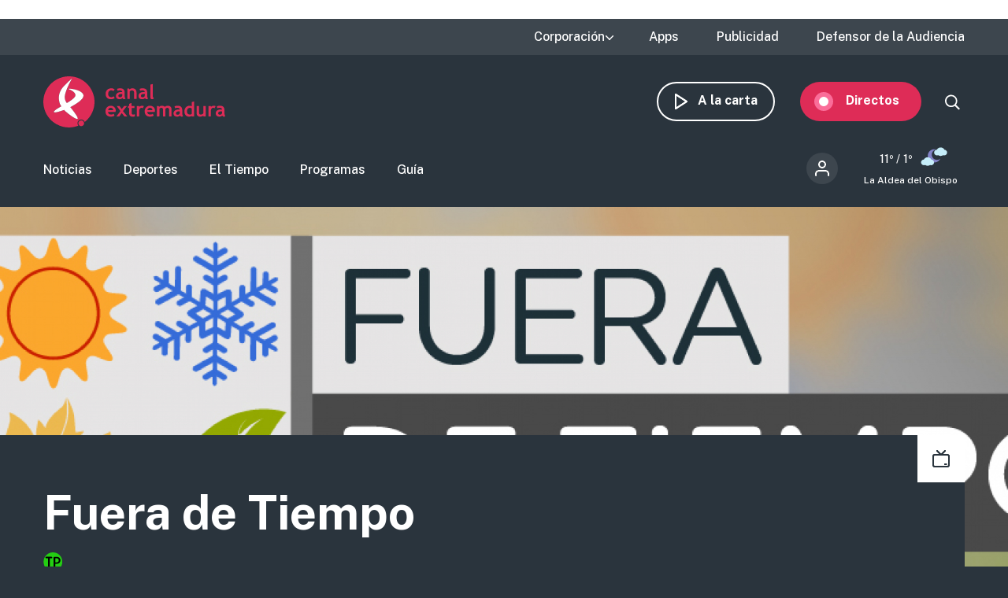

--- FILE ---
content_type: text/html; charset=utf-8
request_url: https://www.google.com/recaptcha/api2/aframe
body_size: 264
content:
<!DOCTYPE HTML><html><head><meta http-equiv="content-type" content="text/html; charset=UTF-8"></head><body><script nonce="lOwssfxn2es06jAX_PacUA">/** Anti-fraud and anti-abuse applications only. See google.com/recaptcha */ try{var clients={'sodar':'https://pagead2.googlesyndication.com/pagead/sodar?'};window.addEventListener("message",function(a){try{if(a.source===window.parent){var b=JSON.parse(a.data);var c=clients[b['id']];if(c){var d=document.createElement('img');d.src=c+b['params']+'&rc='+(localStorage.getItem("rc::a")?sessionStorage.getItem("rc::b"):"");window.document.body.appendChild(d);sessionStorage.setItem("rc::e",parseInt(sessionStorage.getItem("rc::e")||0)+1);localStorage.setItem("rc::h",'1768882975288');}}}catch(b){}});window.parent.postMessage("_grecaptcha_ready", "*");}catch(b){}</script></body></html>

--- FILE ---
content_type: text/javascript
request_url: https://www.canalextremadura.es/themes/custom/seedos_dark/js/custom.js?t68qoa
body_size: 1447
content:
/**
 * @file
 * Your custom code into javascript behaviour.
 */

(function ($) {
   $.fn.once = function(processed_class)
{
  if (typeof processed_class == 'undefined')
  {
    processed_class = 'processed';
  }
  return this.not('.' + processed_class).addClass(processed_class);
};
  Drupal.behaviors.customTheme = {
    attach: function (context) {
      // Detects scroll up and add class.
      function scrollPosition(wrapper) {
        var st = wrapper.scrollTop();
        if (st >= 50) {
          $('body').addClass('scroll-up');
        }
        else {
          $('body').removeClass('scroll-up');
        }
      }

      $(window).on("scroll",function () {
        scrollPosition($(window));
      });
      // Responsive main menu.
      $(".burger-menu").once().click(function () {
        $('body').toggleClass('mobileActive');
        $("#block-seedos-dark-main-menu").fadeToggle(400);
      });
      // Search trigger.
      // $('#block-seedos-wheat-search-trigger').once().click(function () {
      //   $('body').toggleClass('searchActive');
      // });
      // User menu trigger.
      $('.menu--account > h2').once().click(function () {
        $(this).parent().find('.menu').toggleClass('open');
        $(this).parent().find('.menu').slideToggle(400);
      });
      // Responsive footer menu.
      $('.region-footer-second > nav > h2').once().click(function () {
        $(this).toggleClass('is-open');
        $(this).parent().find('ul.menu').slideToggle(400);
      });
      // Responsive guide description.
      $('.view-guide-page .views-row-wrapper > .broadcast-wrapper-title > .broadcast-more-information').once().click(function () {
        $(this).toggleClass('is-open');
        $(this).parent().find('.broadcast-description').slideToggle(400);
      });
      // Show live menu.
      $('.menu--secondary .menu-item--expanded > .live').once().click(function (event) {
        event.preventDefault();
        $(this).parent().toggleClass('is-open');
        $(this).parent().find('.menu').toggleClass('is-open');
        $(this).parent().parent().parent().parent().find('.block-system-powered-by-block').toggleClass('is-open');
      });
      // Hide live menu.
      $('body').click(function () {
        $('.menu-item--expanded > .menu').hide();
        $(this).find('.menu-item--expanded').removeClass('is-open');
        $(this).find('.block-system-powered-by-block').removeClass('is-open');
      });
      $('.menu--secondary .menu-item--expanded > .live').click(function (event){
        event.stopPropagation();
      });
      // Show search form.
      $('#block-seedos-dark-search-trigger').once().click(function () {
        $(".region-secondary-menu").toggleClass('search-form-open');
        $(".menu--main").toggleClass('search-form-open');
        $("#block-search-block-dark").animate({width:'toggle'},350);
      });
      // MatchHeight library for views.
      $('.equalize .views-row').matchHeight();
      // matchHeight in paragraph "Set of links".
      $('.field--name-field-link-arrow-list-set > .field__item, .field--name-field-banners-two-cols-items .paragraph--type--banner-icon').matchHeight();
      // MatchHeight for paragraph "Links section".
      $('.paragraph--type--links-section > div, .field--name-field-imgteaser-set-items .field--name-field-imgteaser-teaser').matchHeight();
      // Smooth anchors.
      let anchorlinks = document.querySelectorAll('a[href^="#"]');

      for (let item of anchorlinks) { // Relitere.
        item.addEventListener('click', (e) => {
          let hashval = item.getAttribute('href');
          let target = document.querySelector(hashval);
          target.scrollIntoView({
            behavior: 'smooth',
            block: 'start'
          });
        history.pushState(null, null, hashval);
        e.preventDefault();
      });
     }
     // Add class active to input labels when they have value.
     function checkForInput(element) {
     // Element is passed to the function ^.
       const $label = $(element).siblings('label');
       if ($(element).val().length > 0) {
         $label.addClass('active');
       }
       else {
         $label.removeClass('active');
       }
     }
      // The lines below are executed on page load.
      $('input').each(function () {
        checkForInput(this);
      });
      // The lines below (inside) are executed on change & keyup.
      $('input').on('change keyup', function () {
        checkForInput(this);
      });
      // Header responsive effect.
      if ($(window).width() < 943) {
        $('.region-top-bar').appendTo('.menu--main');
        $('#block-seedos-dark-search-trigger, .menu--secondary, #block-search-block-dark').appendTo('.menu--main');
      }
      $( window ).resize(function () {
        if ($(window).width() < 943) {
          $('.region-top-bar').appendTo('.menu--main');
          $('#block-seedos-dark-search-trigger, .menu--secondary, #block-search-block-dark').appendTo('.menu--main');
        } else {
          $('.region-top-bar').appendTo('.top-bar');
          $('#block-seedos-dark-search-trigger, .menu--secondary, #block-search-block-dark').appendTo('.region-secondary-menu');
      }});
    }
  };
})(jQuery);


--- FILE ---
content_type: image/svg+xml
request_url: https://www.canalextremadura.es/themes/custom/seedos_dark/images/social_media/twitter-alacarta.svg
body_size: 704
content:
<svg xmlns="http://www.w3.org/2000/svg" width="32" height="32" viewBox="0 0 32 32">
    <path fill="#FFF" fill-rule="evenodd" d="M16 0c8.837 0 16 7.163 16 16s-7.163 16-16 16S0 24.837 0 16 7.163 0 16 0zm3.874 7.817c-2.282 0-4.132 1.85-4.132 4.131 0 .324.036.64.107.942-3.434-.172-6.479-1.817-8.517-4.317-.355.61-.56 1.32-.56 2.077 0 1.433.73 2.698 1.839 3.44-.678-.022-1.315-.208-1.872-.518v.052c0 2.002 1.424 3.672 3.314 4.052-.346.094-.711.145-1.088.145-.266 0-.525-.026-.778-.074.526 1.641 2.052 2.836 3.86 2.869-1.414 1.108-3.195 1.769-5.131 1.769-.334 0-.663-.02-.986-.058 1.829 1.173 4 1.856 6.334 1.856 7.6 0 11.756-6.295 11.756-11.756 0-.179-.004-.357-.012-.534.808-.583 1.508-1.31 2.062-2.14-.741.33-1.537.552-2.373.652.853-.512 1.508-1.321 1.816-2.286-.798.473-1.682.817-2.623 1.002-.754-.803-1.828-1.304-3.016-1.304z"/>
</svg>
